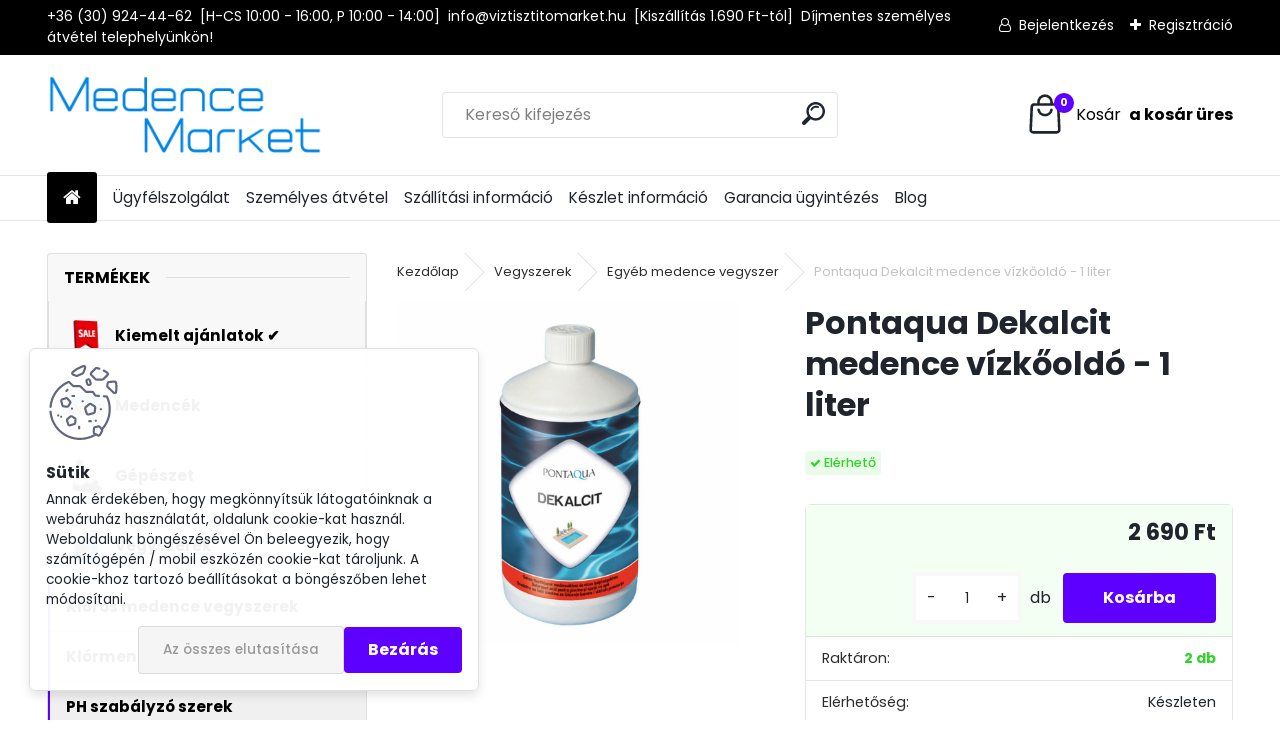

--- FILE ---
content_type: text/html; charset=utf-8
request_url: https://www.medencemarket.hu/dekalcit-medence-vizkooldo-1-liter
body_size: 26163
content:


        <!DOCTYPE html>
    <html xmlns:og="http://ogp.me/ns#" xmlns:fb="http://www.facebook.com/2008/fbml" lang="hu" class="tmpl__uranium">
      <head>
          <script>
              window.cookie_preferences = getCookieSettings('cookie_preferences');
              window.cookie_statistics = getCookieSettings('cookie_statistics');
              window.cookie_marketing = getCookieSettings('cookie_marketing');

              function getCookieSettings(cookie_name) {
                  if (document.cookie.length > 0)
                  {
                      cookie_start = document.cookie.indexOf(cookie_name + "=");
                      if (cookie_start != -1)
                      {
                          cookie_start = cookie_start + cookie_name.length + 1;
                          cookie_end = document.cookie.indexOf(";", cookie_start);
                          if (cookie_end == -1)
                          {
                              cookie_end = document.cookie.length;
                          }
                          return unescape(document.cookie.substring(cookie_start, cookie_end));
                      }
                  }
                  return false;
              }
          </script>
            <script>
      // Create BP element on the window
      window["bp"] = window["bp"] || function () {
        (window["bp"].q = window["bp"].q || []).push(arguments);
      };
      window["bp"].l = 1 * new Date();

      // Insert a script tag on the top of the head to load bp.js
      scriptElement = document.createElement("script");
      firstScript = document.getElementsByTagName("script")[0];
      scriptElement.async = true;
      scriptElement.src = 'https://pixel.barion.com/bp.js';
      firstScript.parentNode.insertBefore(scriptElement, firstScript);

      // Send init event
      bp('init', 'addBarionPixelId', 'BP-N7SEI5E0xh-F0');
    </script>

    <noscript>
      <img height="1" width="1" style="display:none" alt="Barion Pixel" src="https://pixel.barion.com/a.gif?ba_pixel_id='BP-N7SEI5E0xh-F0'&ev=contentView&noscript=1">
    </noscript>
            <title>Dekalcit medence vízkőoldó - 1 liter</title>
        <script type="text/javascript">var action_unavailable='action_unavailable';var id_language = 'hu';var id_country_code = 'HU';var language_code = 'hu-HU';var path_request = '/request.php';var type_request = 'POST';var cache_break = "2518"; var enable_console_debug = false; var enable_logging_errors = false;var administration_id_language = 'hu';var administration_id_country_code = 'HU';</script>          <script type="text/javascript" src="//ajax.googleapis.com/ajax/libs/jquery/1.8.3/jquery.min.js"></script>
          <script type="text/javascript" src="//code.jquery.com/ui/1.12.1/jquery-ui.min.js" ></script>
                  <script src="/wa_script/js/jquery.hoverIntent.minified.js?_=2025-01-22-11-52" type="text/javascript"></script>
        <script type="text/javascript" src="/admin/jscripts/jquery.qtip.min.js?_=2025-01-22-11-52"></script>
                  <script src="/wa_script/js/jquery.selectBoxIt.min.js?_=2025-01-22-11-52" type="text/javascript"></script>
                  <script src="/wa_script/js/bs_overlay.js?_=2025-01-22-11-52" type="text/javascript"></script>
        <script src="/wa_script/js/bs_design.js?_=2025-01-22-11-52" type="text/javascript"></script>
        <script src="/admin/jscripts/wa_translation.js?_=2025-01-22-11-52" type="text/javascript"></script>
        <link rel="stylesheet" type="text/css" href="/css/jquery.selectBoxIt.wa_script.css?_=2025-01-22-11-52" media="screen, projection">
        <link rel="stylesheet" type="text/css" href="/css/jquery.qtip.lupa.css?_=2025-01-22-11-52">
        
                  <script src="/wa_script/js/jquery.colorbox-min.js?_=2025-01-22-11-52" type="text/javascript"></script>
          <link rel="stylesheet" type="text/css" href="/css/colorbox.css?_=2025-01-22-11-52">
          <script type="text/javascript">
            jQuery(document).ready(function() {
              (function() {
                function createGalleries(rel) {
                  var regex = new RegExp(rel + "\\[(\\d+)]"),
                      m, group = "g_" + rel, groupN;
                  $("a[rel*=" + rel + "]").each(function() {
                    m = regex.exec(this.getAttribute("rel"));
                    if(m) {
                      groupN = group + m[1];
                    } else {
                      groupN = group;
                    }
                    $(this).colorbox({
                      rel: groupN,
                      slideshow:true,
                       maxWidth: "85%",
                       maxHeight: "85%",
                       returnFocus: false
                    });
                  });
                }
                createGalleries("lytebox");
                createGalleries("lyteshow");
              })();
            });</script>
          <script type="text/javascript">
      function init_products_hovers()
      {
        jQuery(".product").hoverIntent({
          over: function(){
            jQuery(this).find(".icons_width_hack").animate({width: "130px"}, 300, function(){});
          } ,
          out: function(){
            jQuery(this).find(".icons_width_hack").animate({width: "10px"}, 300, function(){});
          },
          interval: 40
        });
      }
      jQuery(document).ready(function(){

        jQuery(".param select, .sorting select").selectBoxIt();

        jQuery(".productFooter").click(function()
        {
          var $product_detail_link = jQuery(this).parent().find("a:first");

          if($product_detail_link.length && $product_detail_link.attr("href"))
          {
            window.location.href = $product_detail_link.attr("href");
          }
        });
        init_products_hovers();
        
        ebar_details_visibility = {};
        ebar_details_visibility["user"] = false;
        ebar_details_visibility["basket"] = false;

        ebar_details_timer = {};
        ebar_details_timer["user"] = setTimeout(function(){},100);
        ebar_details_timer["basket"] = setTimeout(function(){},100);

        function ebar_set_show($caller)
        {
          var $box_name = $($caller).attr("id").split("_")[0];

          ebar_details_visibility["user"] = false;
          ebar_details_visibility["basket"] = false;

          ebar_details_visibility[$box_name] = true;

          resolve_ebar_set_visibility("user");
          resolve_ebar_set_visibility("basket");
        }

        function ebar_set_hide($caller)
        {
          var $box_name = $($caller).attr("id").split("_")[0];

          ebar_details_visibility[$box_name] = false;

          clearTimeout(ebar_details_timer[$box_name]);
          ebar_details_timer[$box_name] = setTimeout(function(){resolve_ebar_set_visibility($box_name);},300);
        }

        function resolve_ebar_set_visibility($box_name)
        {
          if(   ebar_details_visibility[$box_name]
             && jQuery("#"+$box_name+"_detail").is(":hidden"))
          {
            jQuery("#"+$box_name+"_detail").slideDown(300);
          }
          else if(   !ebar_details_visibility[$box_name]
                  && jQuery("#"+$box_name+"_detail").not(":hidden"))
          {
            jQuery("#"+$box_name+"_detail").slideUp(0, function() {
              $(this).css({overflow: ""});
            });
          }
        }

        
        jQuery("#user_icon, #basket_icon").hoverIntent({
          over: function(){
            ebar_set_show(this);
            
          } ,
          out: function(){
            ebar_set_hide(this);
          },
          interval: 40
        });
        
        jQuery("#user_icon").click(function(e)
        {
          if(jQuery(e.target).attr("id") == "user_icon")
          {
            window.location.href = "https://www.medencemarket.hu/974hkl3d/e-login/";
          }
        });

        jQuery("#basket_icon").click(function(e)
        {
          if(jQuery(e.target).attr("id") == "basket_icon")
          {
            window.location.href = "https://www.medencemarket.hu/974hkl3d/e-basket/";
          }
        });
      
      });
    </script>        <meta http-equiv="Content-language" content="hu">
        <meta http-equiv="Content-Type" content="text/html; charset=utf-8">
        <meta name="language" content="Hungary">
        <meta name="keywords" content="pontaqua,dekalcit,medence,vízkőoldó,liter">
        <meta name="description" content="Pontaqua Dekalcit savas tisztítószer medence tisztításához és egyéb vizes helységekhez

Kiszerelés: 1 liter
Hatóanyag: Foszforsav 20%

Alkalmazása:">
        <meta name="revisit-after" content="1 Days">
        <meta name="distribution" content="global">
        <meta name="expires" content="never">
                  <meta name="expires" content="never">
                    <link rel="previewimage" href="https://www.medencemarket.hu/fotky21849/fotos/_vyr_491_-pontaqua-dekalcit-medence-vizkooldo-1-liter.webp" />
                    <link rel="canonical" href="https://www.medencemarket.hu/dekalcit-medence-vizkooldo-1-liter?tab=description"/>
          <meta property="og:image" content="http://www.medencemarket.hu/fotky21849/fotos/_vyr_491_-pontaqua-dekalcit-medence-vizkooldo-1-liter.webp" />
<meta property="og:image:secure_url" content="https://www.medencemarket.hu/fotky21849/fotos/_vyr_491_-pontaqua-dekalcit-medence-vizkooldo-1-liter.webp" />
<meta property="og:image:type" content="image/jpeg" />

<meta name="google-site-verification" content="_qoncXcGLtpACcYZ0kLEtiAavuBzaxdAHcJua2xKu48"/>            <meta name="robots" content="index, follow">
                      <link href="//www.medencemarket.hu/fotky21849/bongeszoikon-mm.png" rel="icon" type="image/png">
          <link rel="shortcut icon" type="image/png" href="//www.medencemarket.hu/fotky21849/bongeszoikon-mm.png">
                  <link rel="stylesheet" type="text/css" href="/css/lang_dependent_css/lang_hu.css?_=2025-01-22-11-52" media="screen, projection">
                <link rel='stylesheet' type='text/css' href='/wa_script/js/styles.css?_=2025-01-22-11-52'>
        <script language='javascript' type='text/javascript' src='/wa_script/js/javascripts.js?_=2025-01-22-11-52'></script>
        <script language='javascript' type='text/javascript' src='/wa_script/js/check_tel.js?_=2025-01-22-11-52'></script>
          <script src="/assets/javascripts/buy_button.js?_=2025-01-22-11-52"></script>
            <script type="text/javascript" src="/wa_script/js/bs_user.js?_=2025-01-22-11-52"></script>
        <script type="text/javascript" src="/wa_script/js/bs_fce.js?_=2025-01-22-11-52"></script>
        <script type="text/javascript" src="/wa_script/js/bs_fixed_bar.js?_=2025-01-22-11-52"></script>
        <script type="text/javascript" src="/bohemiasoft/js/bs.js?_=2025-01-22-11-52"></script>
        <script src="/wa_script/js/jquery.number.min.js?_=2025-01-22-11-52" type="text/javascript"></script>
        <script type="text/javascript">
            BS.User.id = 21849;
            BS.User.domain = "974hkl3d";
            BS.User.is_responsive_layout = true;
            BS.User.max_search_query_length = 50;
            BS.User.max_autocomplete_words_count = 5;

            WA.Translation._autocompleter_ambiguous_query = ' A keresett szó túl gyakori. Kérjük, adjon meg több betűt vagy szót, vagy folytassa a keresést az űrlap elküldésével.';
            WA.Translation._autocompleter_no_results_found = ' Nincs találat a keresett kifejezésre.';
            WA.Translation._error = " Hiba";
            WA.Translation._success = " Siker";
            WA.Translation._warning = " Figyelem";
            WA.Translation._multiples_inc_notify = '<p class="multiples-warning"><strong>Rendelési mennyiség a #inc# többszöröse lehet.</strong><br><small> A rendelési mennyiséget ennek megfelelően növeltük meg.</small></p>';
            WA.Translation._shipping_change_selected = " Módosítás...";
            WA.Translation._shipping_deliver_to_address = "_shipping_deliver_to_address";

            BS.Design.template = {
              name: "uranium",
              is_selected: function(name) {
                if(Array.isArray(name)) {
                  return name.indexOf(this.name) > -1;
                } else {
                  return name === this.name;
                }
              }
            };
            BS.Design.isLayout3 = true;
            BS.Design.templates = {
              TEMPLATE_ARGON: "argon",TEMPLATE_NEON: "neon",TEMPLATE_CARBON: "carbon",TEMPLATE_XENON: "xenon",TEMPLATE_AURUM: "aurum",TEMPLATE_CUPRUM: "cuprum",TEMPLATE_ERBIUM: "erbium",TEMPLATE_CADMIUM: "cadmium",TEMPLATE_BARIUM: "barium",TEMPLATE_CHROMIUM: "chromium",TEMPLATE_SILICIUM: "silicium",TEMPLATE_IRIDIUM: "iridium",TEMPLATE_INDIUM: "indium",TEMPLATE_OXYGEN: "oxygen",TEMPLATE_HELIUM: "helium",TEMPLATE_FLUOR: "fluor",TEMPLATE_FERRUM: "ferrum",TEMPLATE_TERBIUM: "terbium",TEMPLATE_URANIUM: "uranium",TEMPLATE_ZINCUM: "zincum",TEMPLATE_CERIUM: "cerium",TEMPLATE_KRYPTON: "krypton",TEMPLATE_THORIUM: "thorium",TEMPLATE_ETHERUM: "etherum",TEMPLATE_KRYPTONIT: "kryptonit",TEMPLATE_TITANIUM: "titanium",TEMPLATE_PLATINUM: "platinum"            };
        </script>
                  <script src="/js/progress_button/modernizr.custom.js"></script>
                      <link rel="stylesheet" type="text/css" href="/bower_components/owl.carousel/dist/assets/owl.carousel.min.css" />
            <link rel="stylesheet" type="text/css" href="/bower_components/owl.carousel/dist/assets/owl.theme.default.min.css" />
            <script src="/bower_components/owl.carousel/dist/owl.carousel.min.js"></script>
                      <link rel="stylesheet" type="text/css" href="/bower_components/priority-nav/dist/priority-nav-core.css" />
            <script src="/bower_components/priority-nav/dist/priority-nav.js"></script>
                      <link rel="stylesheet" type="text/css" href="//static.bohemiasoft.com/jave/style.css?_=2025-01-22-11-52" media="screen">
                    <link rel="stylesheet" type="text/css" href="/css/font-awesome.4.7.0.min.css" media="screen">
          <link rel="stylesheet" type="text/css" href="/sablony/nove/uranium/uraniumred/css/product_var3.css?_=2025-01-22-11-52" media="screen">
          <style>
    :root {
        --primary: #5e00ff;
        --primary-dark: #940A0A;
        --secondary: #F8F8F8;
        --secondary-v2: #2D2D2D;
        --element-color: #1f242d;
        --stars: #ffcf15;
        --sale: #c91e1e;
        
        --empty-basket-text: " A kosár üres";
        --full-shopping-basket-text: "Kosár";
        --choose-delivery-method-text: "Válassz szállítási módot";
        --choose-payment-method-text: "Válassz fizetési módot";
        --free-price-text: "Ingyen";
        --continue-without-login-text: "Folytatás belépés nélkül";
        --summary-order-text: "Rendelés összegző";
        --cart-contents-text: "Kosár részletei";
        --in-login-text: "Belépés";
        --in-registration-text: "Regisztráció";
        --in-forgotten-pass-text: "Elfelejtett jelszó";
        --price-list-filter-text: "Árlista";
        --search-see-everything-text: "Összes mutatása";
        --discount-code-text: "Promóciós kód";
        --searched-cats-text: "Keresett kategóriák";
        --back-to-eshop-text: "Vissza a webshopba";
        --to-category-menu-text: "Kategóriák";
        --back-menu-text: "Vissza";
        --pagination-next-text: "Következő";
        --pagination-previous-text: "Előző";
        --cookies-files-text: "Sütik";
        --newsletter-button-text: "Feliratkozás";
        --newsletter-be-up-to-date-text: "Légy naprakész";
        --specify-params-text: "Paraméterek megadása";
        --article-tags-text: "Termék címke";
        --watch-product-text: "Termék megtekintés";
        --notfull-shopping-text: "Kosár";
        --notfull-basket-is-empty-text: " a kosár üres";
        --whole-blog-article-text: "A teljes cikk";
        --all-parameters-text: "Minden paraméter";
        --without-var-text: "ÁFA nélküli ár";
        --green: "#18c566";
        --primary-light: "#F2FCF8";
        --basket-content-text: " Kosár tartalma";
        --products-in-cat-text: " a kategóriában";
        --recalculate--text: "Újraszámolás";
        
    }
</style>
          <link rel="stylesheet"
                type="text/css"
                id="tpl-editor-stylesheet"
                href="/sablony/nove/uranium/uraniumred/css/colors.css?_=2025-01-22-11-52"
                media="screen">

          <meta name="viewport" content="width=device-width, initial-scale=1.0">
          <link rel="stylesheet" 
                   type="text/css" 
                   href="https://static.bohemiasoft.com/custom-css/uranium.css?_1769061112" 
                   media="screen"><style type="text/css">
               <!--#site_logo{
                  width: 275px;
                  height: 100px;
                  background-image: url('/fotky21849/design_setup/images/logo__-medence-market-logo-web.png?cache_time=1758873854');
                  background-repeat: no-repeat;
                  
                }html body .myheader { 
          
          border: black;
          background-repeat: repeat;
          background-position: 0px 0px;
          
        }#page_background{
                  
                  background-repeat: repeat;
                  background-position: 0px 0px;
                  background-color: transparent;
                }.bgLupa{
                  padding: 0;
                  border: none;
                }

 :root { 
 }
-->
                </style>          <link rel="stylesheet" type="text/css" href="/fotky21849/design_setup/css/user_defined.css?_=1767511780" media="screen, projection">
                    <script type="text/javascript" src="/admin/jscripts/wa_dialogs.js?_=2025-01-22-11-52"></script>
            <script>
      $(document).ready(function() {
        if (getCookie('show_cookie_message' + '_21849_hu') != 'no') {
          if($('#cookies-agreement').attr('data-location') === '0')
          {
            $('.cookies-wrapper').css("top", "0px");
          }
          else
          {
            $('.cookies-wrapper').css("bottom", "0px");
          }
          $('.cookies-wrapper').show();
        }

        $('#cookies-notify__close').click(function() {
          setCookie('show_cookie_message' + '_21849_hu', 'no');
          $('#cookies-agreement').slideUp();
          $("#masterpage").attr("style", "");
          setCookie('cookie_preferences', 'true');
          setCookie('cookie_statistics', 'true');
          setCookie('cookie_marketing', 'true');
          window.cookie_preferences = true;
          window.cookie_statistics = true;
          window.cookie_marketing = true;
          if(typeof gtag === 'function') {
              gtag('consent', 'update', {
                  'ad_storage': 'granted',
                  'analytics_storage': 'granted',
                  'ad_user_data': 'granted',
                  'ad_personalization': 'granted'
              });
          }
         return false;
        });

        $("#cookies-notify__disagree").click(function(){
            save_preferences();
        });

        $('#cookies-notify__preferences-button-close').click(function(){
            var cookies_notify_preferences = $("#cookies-notify-checkbox__preferences").is(':checked');
            var cookies_notify_statistics = $("#cookies-notify-checkbox__statistics").is(':checked');
            var cookies_notify_marketing = $("#cookies-notify-checkbox__marketing").is(':checked');
            save_preferences(cookies_notify_preferences, cookies_notify_statistics, cookies_notify_marketing);
        });

        function save_preferences(preferences = false, statistics = false, marketing = false)
        {
            setCookie('show_cookie_message' + '_21849_hu', 'no');
            $('#cookies-agreement').slideUp();
            $("#masterpage").attr("style", "");
            setCookie('cookie_preferences', preferences);
            setCookie('cookie_statistics', statistics);
            setCookie('cookie_marketing', marketing);
            window.cookie_preferences = preferences;
            window.cookie_statistics = statistics;
            window.cookie_marketing = marketing;
            if(marketing && typeof gtag === 'function')
            {
                gtag('consent', 'update', {
                    'ad_storage': 'granted'
                });
            }
            if(statistics && typeof gtag === 'function')
            {
                gtag('consent', 'update', {
                    'analytics_storage': 'granted',
                    'ad_user_data': 'granted',
                    'ad_personalization': 'granted',
                });
            }
            if(marketing === false && BS && BS.seznamIdentity) {
                BS.seznamIdentity.clearIdentity();
            }
        }

        /**
         * @param {String} cookie_name
         * @returns {String}
         */
        function getCookie(cookie_name) {
          if (document.cookie.length > 0)
          {
            cookie_start = document.cookie.indexOf(cookie_name + "=");
            if (cookie_start != -1)
            {
              cookie_start = cookie_start + cookie_name.length + 1;
              cookie_end = document.cookie.indexOf(";", cookie_start);
              if (cookie_end == -1)
              {
                cookie_end = document.cookie.length;
              }
              return unescape(document.cookie.substring(cookie_start, cookie_end));
            }
          }
          return "";
        }
        
        /**
         * @param {String} cookie_name
         * @param {String} value
         */
        function setCookie(cookie_name, value) {
          var time = new Date();
          time.setTime(time.getTime() + 365*24*60*60*1000); // + 1 rok
          var expires = "expires="+time.toUTCString();
          document.cookie = cookie_name + "=" + escape(value) + "; " + expires + "; path=/";
        }
      });
    </script>
    <script async src="https://www.googletagmanager.com/gtag/js?id=UA-107526026-1"></script><script>
window.dataLayer = window.dataLayer || [];
function gtag(){dataLayer.push(arguments);}
gtag('js', new Date());
gtag('config', 'UA-107526026-1', { debug_mode: true });
</script>        <script type="text/javascript" src="/wa_script/js/search_autocompleter.js?_=2025-01-22-11-52"></script>
              <script>
              WA.Translation._complete_specification = "Részletes termékleírás";
              WA.Translation._dont_have_acc = "Még nincs fiókod? ";
              WA.Translation._have_acc = "Már van fiókod? ";
              WA.Translation._register_titanium = "Regisztrálj";
              WA.Translation._login_titanium = "Bejelentkezés ";
              WA.Translation._placeholder_voucher = "Kód beillesztése ide";
          </script>
                <script src="/wa_script/js/template/uranium/script.js?_=2025-01-22-11-52"></script>
                    <link rel="stylesheet" type="text/css" href="/assets/vendor/magnific-popup/magnific-popup.css" />
      <script src="/assets/vendor/magnific-popup/jquery.magnific-popup.js"></script>
      <script type="text/javascript">
        BS.env = {
          decPoint: ",",
          basketFloatEnabled: false        };
      </script>
      <script type="text/javascript" src="/node_modules/select2/dist/js/select2.min.js"></script>
      <script type="text/javascript" src="/node_modules/maximize-select2-height/maximize-select2-height.min.js"></script>
      <script type="text/javascript">
        (function() {
          $.fn.select2.defaults.set("language", {
            noResults: function() {return " Nincs találat."},
            inputTooShort: function(o) {
              var n = o.minimum - o.input.length;
              return "_input_too_short".replace("#N#", n);
            }
          });
          $.fn.select2.defaults.set("width", "100%")
        })();

      </script>
      <link type="text/css" rel="stylesheet" href="/node_modules/select2/dist/css/select2.min.css" />
      <script type="text/javascript" src="/wa_script/js/countdown_timer.js?_=2025-01-22-11-52"></script>
      <script type="text/javascript" src="/wa_script/js/app.js?_=2025-01-22-11-52"></script>
      <script type="text/javascript" src="/node_modules/jquery-validation/dist/jquery.validate.min.js"></script>

      
          </head>
          <script type="text/javascript">
        var fb_pixel = 'active';
      </script>
      <script type="text/javascript" src="/wa_script/js/fb_pixel_func.js"></script>
        <body class="lang-hu layout3 not-home page-product-detail page-product-491 basket-empty slider_available template-slider-disabled vat-payer-y alternative-currency-n" >
        <a name="topweb"></a>
            <div id="cookies-agreement" class="cookies-wrapper" data-location="1"
         >
      <div class="cookies-notify-background"></div>
      <div class="cookies-notify" style="display:block!important;">
        <div class="cookies-notify__bar">
          <div class="cookies-notify__bar1">
            <div class="cookies-notify__text"
                                 >
                Annak érdekében, hogy megkönnyítsük látogatóinknak a webáruház használatát, oldalunk cookie-kat használ. Weboldalunk böngészésével Ön beleegyezik, hogy számítógépén / mobil eszközén cookie-kat tároljunk. A cookie-khoz tartozó beállításokat a böngészőben lehet módosítani.            </div>
            <div class="cookies-notify__button">
                <a href="#" id="cookies-notify__disagree" class="secondary-btn"
                   style="color: #000000;
                           background-color: #c8c8c8;
                           opacity: 1"
                >Az összes elutasítása</a>
              <a href="#" id="cookies-notify__close"
                 style="color: #000000;
                        background-color: #c8c8c8;
                        opacity: 1"
                >Bezárás</a>
            </div>
          </div>
                    </div>
      </div>
    </div>
    
  <div id="responsive_layout_large"></div><div id="page">      <div class="top-bar" id="topBar">
                  <div class="top-bar-content">
            <p><span>+36 (30) 924-44-62  [H-CS 10:00 - 16:00, P 10:00 - 14:00]  info@viztisztitomarket.hu  [Kiszállítás 1.690 Ft-tól]  Díjmentes személyes átvétel telephelyünkön!</span></p>          </div>
                    <div class="top-bar-login">
                          <span class="user-login"><a href="/974hkl3d/e-login">Bejelentkezés</a></span>
              <span class="user-register"><a href="/974hkl3d/e-register">Regisztráció</a></span>
                        </div>
                        </div>
          <script type="text/javascript">
      var responsive_articlemenu_name = ' Menü';
      var responsive_eshopmenu_name = ' Termékek';
    </script>
        <link rel="stylesheet" type="text/css" href="/css/masterslider.css?_=2025-01-22-11-52" media="screen, projection">
    <script type="text/javascript" src="/js/masterslider.min.js"></script>
    <div class="myheader">
            <!--[if IE 6]>
    <style>
    #main-menu ul ul{visibility:visible;}
    </style>
    <![endif]-->

    
    <div id="new_top_menu"><!-- TOPMENU -->
            <div id="new_template_row" class="">
                 <ul>
            <li class="eshop-menu-home">
              <a href="//www.medencemarket.hu" class="top_parent_act" aria-label="Homepage">
                              </a>
            </li>
          </ul>
          
<ul><li class="eshop-menu-2 eshop-menu-order-1 eshop-menu-odd"><a href="/kapcsolat"  class="top_parent">Ügyfélszolgálat</a>
</li></ul>
<ul><li class="eshop-menu-7 eshop-menu-order-2 eshop-menu-even"><a href="/szemelyes-atvetel"  class="top_parent">Személyes átvétel</a>
</li></ul>
<ul><li class="eshop-menu-5 eshop-menu-order-3 eshop-menu-odd"><a href="/szallitasi-informaciok"  class="top_parent">Szállítási információ</a>
</li></ul>
<ul><li class="eshop-menu-9 eshop-menu-order-4 eshop-menu-even"><a href="/Keszlet-informacio-a9_0.htm"  class="top_parent">Készlet információ</a>
</li></ul>
<ul><li class="eshop-menu-4 eshop-menu-order-5 eshop-menu-odd"><a href="/garancia"  class="top_parent">Garancia ügyintézés</a>
</li></ul>          <ul>
            <li class="eshop-menu-blog">
              <a href="//www.medencemarket.hu/blog" class="top_parent">
                Blog              </a>
            </li>
          </ul>
              </div>
    </div><!-- END TOPMENU -->
            <div class="navigate_bar">
            <div class="logo-wrapper">
            <a id="site_logo" href="//www.medencemarket.hu" class="mylogo" aria-label="Logo"></a>
    </div>
                <div id="search">
      <form name="search" id="searchForm" action="/search-engine.htm" method="GET" enctype="multipart/form-data">
        <label for="q" class="title_left2"> Hľadanie</label>
        <p>
          <input name="slovo" type="text" class="inputBox" id="q" placeholder=" Kereső kifejezés" maxlength="50">
          
          <input type="hidden" id="source_service" value="www.eshop-gyorsan.hu">
        </p>
        <div class="wrapper_search_submit">
          <input type="submit" class="search_submit" aria-label="search" name="search_submit" value="">
        </div>
        <div id="search_setup_area">
          <input id="hledatjak2" checked="checked" type="radio" name="hledatjak" value="2">
          <label for="hledatjak2">Termékek keresése</label>
          <br />
          <input id="hledatjak1"  type="radio" name="hledatjak" value="1">
          <label for="hledatjak1">Cikkek keresése</label>
                    <script type="text/javascript">
            function resolve_search_mode_visibility()
            {
              if (jQuery('form[name=search] input').is(':focus'))
              {
                if (jQuery('#search_setup_area').is(':hidden'))
                {
                  jQuery('#search_setup_area').slideDown(400);
                }
              }
              else
              {
                if (jQuery('#search_setup_area').not(':hidden'))
                {
                  jQuery('#search_setup_area').slideUp(400);
                }
              }
            }

            $('form[name=search] input').click(function() {
              this.focus();
            });

            jQuery('form[name=search] input')
                .focus(function() {
                  resolve_search_mode_visibility();
                })
                .blur(function() {
                  setTimeout(function() {
                    resolve_search_mode_visibility();
                  }, 1000);
                });

          </script>
                  </div>
      </form>
    </div>
            
  <div id="ebar" class="" >        <div id="basket_icon" >
            <div id="basket_detail">
                <div id="basket_arrow_tag"></div>
                <div id="basket_content_tag">
                    <a id="quantity_tag" href="/974hkl3d/e-basket" rel="nofollow" class="elink"><span class="quantity_count">0</span>
                    <span class="basket_empty"> A kosár <span class="bold">üres</span>.</span></a>                </div>
            </div>
        </div>
                </div>      </div>
          </div>
    <div id="page_background">      <div class="hack-box"><!-- HACK MIN WIDTH FOR IE 5, 5.5, 6  -->
                  <div id="masterpage" style="margin-bottom:95px;"><!-- MASTER PAGE -->
              <div id="header">          </div><!-- END HEADER -->
                    <div id="aroundpage"><!-- AROUND PAGE -->
            <div class="extra-menu-wrapper">
      <!-- LEFT BOX -->
      <div id="left-box">
              <div class="menu-typ-1" id="left_eshop">
                <p class="title_left_eshop">Termékek</p>
          
        <div id="inleft_eshop">
          <div class="leftmenu2">
                <ul class="root-eshop-menu">
            <li class="new-tmpl-home-button">
        <a href="//www.medencemarket.hu">
          <i class="fa fa-home" aria-hidden="true"></i>
        </a>
      </li>
              <li class="leftmenuDef category-menu-31 category-menu-order-1 category-menu-odd remove_point hasImg">
          <a href="/legfrissebb-akcioink"><img src="/fotky21849/icons/_-leertekelt-termekek.webp" class="icons_menu_left_img">            <strong>
              Kiemelt ajánlatok ✔️            </strong>
            </a>        </li>

                <li class="leftmenuDef category-menu-1 category-menu-order-2 category-menu-even remove_point hasImg">
          <a href="/medencek"><img src="/fotky21849/icons/_-medencek.webp" class="icons_menu_left_img">            <strong>
              Medencék            </strong>
            </a>        </li>

                <li class="leftmenuDef category-menu-45 category-menu-order-3 category-menu-odd remove_point hasImg">
          <a href="/gepeszet"><img src="/fotky21849/icons/_-medence-gepeszet.webp" class="icons_menu_left_img">            <strong>
              Gépészet            </strong>
            </a>        </li>

                <li class="leftmenuDef category-menu-44 category-menu-order-4 category-menu-even remove_point hasImg">
          <a href="/medence-vegyszer"><img src="/fotky21849/icons/_-medence-vegyszerek.webp" class="icons_menu_left_img">            <strong>
              Vegyszerek            </strong>
            </a>        </li>

            <ul class="eshop-submenu level-2">
            <li class="new-tmpl-home-button">
        <a href="//">
          <i class="fa fa-home" aria-hidden="true"></i>
        </a>
      </li>
              <li class="leftmenu2sub category-submenu-50 masonry_item remove_point">
          <a href="/kloros-medence-vegyszerek">            <strong>
              Klóros medence vegyszerek            </strong>
            </a>        </li>

                <li class="leftmenu2sub category-submenu-51 masonry_item remove_point">
          <a href="/klormentes-medence-vegyszerek">            <strong>
              Klórmentes medence vegyszerek            </strong>
            </a>        </li>

                <li class="leftmenu2sub category-submenu-52 masonry_item remove_point">
          <a href="/ph-szabalyzo-szerek">            <strong>
              PH szabályzó szerek            </strong>
            </a>        </li>

                <li class="leftmenu2sub category-submenu-53 masonry_item remove_point">
          <a href="/algaolo-szerek">            <strong>
              Algaölő szerek            </strong>
            </a>        </li>

                <li class="leftmenu2sub category-submenu-54 masonry_item remove_point">
          <a href="/pelyhesitoszer">            <strong>
              Pelyhesítőszer            </strong>
            </a>        </li>

                <li class="leftmenu2sub category-submenu-55 masonry_item remove_point">
          <a href="/kombinalt-medence-vegyszer">            <strong>
              Kombinált medence vegyszer            </strong>
            </a>        </li>

                <li class="leftmenu2sub category-submenu-56 masonry_item remove_point">
          <a href="/masszazsmedence-vegyszerek">            <strong>
              Masszázsmedence vegyszerek            </strong>
            </a>        </li>

                <li class="leftmenu2Act category-submenu-57 masonry_item remove_point">
          <a href="/egyeb-medence-vegyszer">            <strong>
              Egyéb medence vegyszer            </strong>
            </a>        </li>

            </ul>
      <style>
        #left-box .remove_point a::before
        {
          display: none;
        }
      </style>
            <li class="leftmenuDef category-menu-43 category-menu-order-5 category-menu-odd remove_point hasImg">
          <a href="/medence-porszivok"><img src="/fotky21849/icons/_-medence-robotporszivo.webp" class="icons_menu_left_img">            <strong>
              Porszívók            </strong>
            </a>        </li>

                <li class="leftmenuDef category-menu-5 category-menu-order-6 category-menu-even remove_point hasImg">
          <a href="/karbantartas"><img src="/fotky21849/icons/_-medence-karbantartas.webp" class="icons_menu_left_img">            <strong>
              Karbantartás            </strong>
            </a>        </li>

                <li class="leftmenuDef category-menu-10 category-menu-order-7 category-menu-odd remove_point hasImg">
          <a href="/tartozekok"><img src="/fotky21849/icons/_-medence-tartozekok.webp" class="icons_menu_left_img">            <strong>
              Tartozékok            </strong>
            </a>        </li>

                <li class="leftmenuDef category-menu-49 category-menu-order-8 category-menu-even remove_point hasImg">
          <a href="/alkatreszek"><img src="/fotky21849/icons/_-mountfield-alkatresz.webp" class="icons_menu_left_img">            <strong>
              Alkatrészek            </strong>
            </a>        </li>

                <li class="leftmenuDef category-menu-48 category-menu-order-9 category-menu-odd remove_point hasImg">
          <a href="/medence-epites"><img src="/fotky21849/icons/_-medence-epitoelem.png" class="icons_menu_left_img">            <strong>
              Medence építés            </strong>
            </a>        </li>

                <li class="leftmenuDef category-menu-11 category-menu-order-10 category-menu-even remove_point hasImg">
          <a href="/strand-cikkek"><img src="/fotky21849/icons/_-medence-strandcikkek.webp" class="icons_menu_left_img">            <strong>
              Strand cikkek            </strong>
            </a>        </li>

                <li class="leftmenuDef category-menu-42 category-menu-order-11 category-menu-odd remove_point hasImg">
          <a href="/kert"><img src="/fotky21849/icons/_-robotfunyiro.webp" class="icons_menu_left_img">            <strong>
              Kert            </strong>
            </a>        </li>

                <li class="leftmenuDef category-menu-47 category-menu-order-12 category-menu-even remove_point hasImg">
          <a href="/viztisztitas"><img src="/fotky21849/icons/_-viztisztito-berendezesek.webp" class="icons_menu_left_img">            <strong>
              Víztisztítás            </strong>
            </a>        </li>

            </ul>
      <style>
        #left-box .remove_point a::before
        {
          display: none;
        }
      </style>
              </div>
        </div>

        
        <div id="footleft1">
                  </div>

            </div>
            </div><!-- END LEFT BOX -->
            <div id="right-box"><!-- RIGHT BOX2 -->
        <!-- xxxx badRight xxxx -->		<script>
		  gtag('event', 'view_item_list', {
			item_list_id: 'box_action',
			item_list_name: '',
			items: [{"item_id":60,"item_name":"Bestway VI. moshat\u00f3 pap\u00edrsz\u0171r\u0151 Lay-Z-Spa massz\u00e1zsmedenc\u00e9khez, 2db\/csomag","price":3890},{"item_id":899,"item_name":"AquaForte Full Inverter + WiFi medence f\u0171t\u00e9s - h\u0151szivatty\u00fa 15,3 kW","price":589000},{"item_id":576,"item_name":"Gre VCB50 t\u00f6lthet\u0151, vezet\u00e9k n\u00e9lk\u00fcli medence porsz\u00edv\u00f3","price":94900}]		  });
		</script>
		    <div class="action-box zbozi-akce intag_box action-box-deals"><!-- ACTION -->
      <p class="action-box-title">Szuperáras termékek!</p>
      <div class="in-action-box "><!-- in the action -->
                    <div class="product3 in-stock-y"
                 onmouseover="this.classList.add('product3Act');"
                 onmouseout="this.classList.remove('product3Act');"
                 data-name="Bestway VI. mosható papírszűrő Lay-Z-Spa masszázsmedencékhez, 2db/csomag"
                 data-id="60"
                 ><!-- PRODUCT BOX 3 -->
                            <div class="product3ImageBox">
                                <a href="/Bestway-VI-szurobetet-Lay-Z-Spa-masszazsmedencekhez"
                   data-location="box_action"
                   data-id="60"
                   data-variant-id="0"
                   class="product-box-link"
                >
                  <img src="/fotky21849/fotos/_vyr_60_-bestway-vi-szurobetet-lay-z-spa-masszazsmedencekhez-B60311.webp"  alt="Bestway VI. mosható papírszűrő Lay-Z-Spa masszázsmedencékhez, 2db/csomag" border="0" title="Bestway VI. mosható papírszűrő Lay-Z-Spa masszázsmedencékhez, 2db/csomag" width="80">
                </a>

              </div>
                              <div class="product3Title">
                  <div class="product3TitleContent">
                    <a href="/Bestway-VI-szurobetet-Lay-Z-Spa-masszazsmedencekhez"
                       title=""
                       data-location="box_action"
                       data-id="60"
                       data-variant-id="0"
                       class="product-box-link"
                    >Bestway VI. mosható papírszűrő Lay-Z-Spa masszázsmedencékhez, 2db/csomag</a>
                  </div>
                                      <p class="product3Subtitle"><span></span></p>
                                        <p class="product3NumberList"><span>60311</span></p>
                                    </div>
                            <div class="clear"></div>
              <div class="product3PriceBox">
                                                <div class="productPriceSmall">
                                      <s>
                      <span class="common_price_text">
                        RRP eredeti ár*                      </span>
                      <span class="common_price">
                    4&nbsp;890&nbsp;Ft                  </span>
                    </s>
                                  </div>
                                <div class="product3Price">
                  <span class="our_price_text">Ár</span> <span class="product_price_text">3&nbsp;890&nbsp;Ft</span>                </div>
                                  <form method="post" action="/buy-product.htm?pid=60">
                          <div class="input-spinner-group" data-input-spinner>
      <span class="input-spinner-btn btn-l"><button type="button" class="spin-dec">-</button></span>
      <input name="kusy"
             value="1" class="prKs quantity-input spin-input" maxlength="6" size="6" aria-label="kusy" data-product-info='{"count_type":0,"multiples":0}'>
      <span class="input-spinner-btn btn-r"><button type="button" class="spin-inc">+</button></span>
    </div>
                        <input type="submit"
                           class="buy_btn buy-button-action buy-button-action-2"
                           name=""
                           value="Kosárba"
                           data-id="60"
                           data-variant-id="0"
                                            >
                    <div class="clear"></div>
                  </form>
                            <div class="stock_yes">
            Elérhető < 4 db          </div>
                        </div>
              <div class="clear"></div>
                                <div class="productFooter">
                    <div class="productFooterContent">
                          <div class="icons_width_hack">
                <div class="ico_act">
            Szuper ár!          </div>
              </div>
                        </div>
                                      </div>
                              </div><!--END PRODUCT BOX 3 -->
                        <div class="product3 in-stock-y"
                 onmouseover="this.classList.add('product3Act');"
                 onmouseout="this.classList.remove('product3Act');"
                 data-name="AquaForte Full Inverter + WiFi medence fűtés - hőszivattyú 15,3 kW"
                 data-id="899"
                 ><!-- PRODUCT BOX 3 -->
                            <div class="product3ImageBox">
                                <a href="/aquaforte-full-inverter-wifi-medence-futes-hoszivattyu-15-3-kw"
                   data-location="box_action"
                   data-id="899"
                   data-variant-id="0"
                   class="product-box-link"
                >
                  <img src="/fotky21849/fotos/_vyr_899_-aquaforte-SC984-full-inverter-wifi-okos-medence-hoszivattyu-15-3kw.webp"  alt="AquaForte Full Inverter + WiFi medence fűtés - hőszivattyú 15,3 kW" border="0" title="AquaForte Full Inverter + WiFi medence fűtés - hőszivattyú 15,3 kW" width="80">
                </a>

              </div>
                              <div class="product3Title">
                  <div class="product3TitleContent">
                    <a href="/aquaforte-full-inverter-wifi-medence-futes-hoszivattyu-15-3-kw"
                       title=""
                       data-location="box_action"
                       data-id="899"
                       data-variant-id="0"
                       class="product-box-link"
                    >AquaForte Full Inverter + WiFi medence fűtés - hőszivattyú 15,3 kW</a>
                  </div>
                                      <p class="product3Subtitle"><span></span></p>
                                        <p class="product3NumberList"><span>SC984</span></p>
                                    </div>
                            <div class="clear"></div>
              <div class="product3PriceBox">
                                                <div class="productPriceSmall">
                                      <s>
                      <span class="common_price_text">
                        RRP eredeti ár*                      </span>
                      <span class="common_price">
                    719&nbsp;000&nbsp;Ft                  </span>
                    </s>
                                  </div>
                                <div class="product3Price">
                  <span class="our_price_text">Ár</span> <span class="product_price_text">589&nbsp;000&nbsp;Ft</span>                </div>
                                  <form method="post" action="/buy-product.htm?pid=899">
                          <div class="input-spinner-group" data-input-spinner>
      <span class="input-spinner-btn btn-l"><button type="button" class="spin-dec">-</button></span>
      <input name="kusy"
             value="1" class="prKs quantity-input spin-input" maxlength="6" size="6" aria-label="kusy" data-product-info='{"count_type":0,"multiples":0}'>
      <span class="input-spinner-btn btn-r"><button type="button" class="spin-inc">+</button></span>
    </div>
                        <input type="submit"
                           class="buy_btn buy-button-action buy-button-action-2"
                           name=""
                           value="Kosárba"
                           data-id="899"
                           data-variant-id="0"
                                            >
                    <div class="clear"></div>
                  </form>
                            <div class="stock_yes">
            Elérhető > 5 db          </div>
                        </div>
              <div class="clear"></div>
                                <div class="productFooter">
                    <div class="productFooterContent">
                          <div class="icons_width_hack">
                <div class="ico_act">
            Szuper ár!          </div>
              </div>
                        </div>
                                      </div>
                              </div><!--END PRODUCT BOX 3 -->
                        <div class="product3 in-stock-y"
                 onmouseover="this.classList.add('product3Act');"
                 onmouseout="this.classList.remove('product3Act');"
                 data-name="Gre VCB50 tölthető, vezeték nélküli medence porszívó"
                 data-id="576"
                 ><!-- PRODUCT BOX 3 -->
                            <div class="product3ImageBox">
                                <a href="/gre-vcb50-toltheto-vezetek-nelkuli-medence-porszivo"
                   data-location="box_action"
                   data-id="576"
                   data-variant-id="0"
                   class="product-box-link"
                >
                  <img src="/fotky21849/fotos/_vyr_576_-gre-VCB50-toltheto-vezetek-nelkuli-medence-porszivo-VCB50.jpg"  alt="Gre VCB50 tölthető, vezeték nélküli medence porszívó" border="0" title="Gre VCB50 tölthető, vezeték nélküli medence porszívó" width="80">
                </a>

              </div>
                              <div class="product3Title">
                  <div class="product3TitleContent">
                    <a href="/gre-vcb50-toltheto-vezetek-nelkuli-medence-porszivo"
                       title=""
                       data-location="box_action"
                       data-id="576"
                       data-variant-id="0"
                       class="product-box-link"
                    >Gre VCB50 tölthető, vezeték nélküli medence porszívó</a>
                  </div>
                                      <p class="product3Subtitle"><span></span></p>
                                        <p class="product3NumberList"><span>VCB50</span></p>
                                    </div>
                            <div class="clear"></div>
              <div class="product3PriceBox">
                                                <div class="productPriceSmall">
                                      <s>
                      <span class="common_price_text">
                        RRP eredeti ár*                      </span>
                      <span class="common_price">
                    109&nbsp;900&nbsp;Ft                  </span>
                    </s>
                                  </div>
                                <div class="product3Price">
                  <span class="our_price_text">Ár</span> <span class="product_price_text">94&nbsp;900&nbsp;Ft</span>                </div>
                                  <form method="post" action="/buy-product.htm?pid=576">
                          <div class="input-spinner-group" data-input-spinner>
      <span class="input-spinner-btn btn-l"><button type="button" class="spin-dec">-</button></span>
      <input name="kusy"
             value="1" class="prKs quantity-input spin-input" maxlength="6" size="6" aria-label="kusy" data-product-info='{"count_type":0,"multiples":0}'>
      <span class="input-spinner-btn btn-r"><button type="button" class="spin-inc">+</button></span>
    </div>
                        <input type="submit"
                           class="buy_btn buy-button-action buy-button-action-2"
                           name=""
                           value="Kosárba"
                           data-id="576"
                           data-variant-id="0"
                                            >
                    <div class="clear"></div>
                  </form>
                            <div class="stock_yes">
            Elérhető < 2 db          </div>
                        </div>
              <div class="clear"></div>
                                <div class="productFooter">
                    <div class="productFooterContent">
                          <div class="icons_width_hack">
                <div class="ico_act">
            Szuper ár!          </div>
              </div>
                        </div>
                                      </div>
                              </div><!--END PRODUCT BOX 3 -->
                  </div><!-- end in the action -->
    </div><!-- END ACTION -->
        <div id="action-foot"></div><!-- foot right box --><div class="break"></div>
        <div class="break"></div>
    <div class="contact-box"><!-- CONTACT BOX -->
            <p class="contact-box-title">Kapcsolat</p>
      <div class="in-contact-box"><!-- in the contacts -->
        <div class="contact" itemscope itemtype="http://schema.org/Organization">
                      <span itemprop="legalName">Medence Market uszodatechnika</span><br>
                        <span itemprop="address">
              Gyenes Group - (HomeCenter)<br>              1173 Bp, Csomafalva utca 1. D/8.<br>            </span>
            Telefonszám:            <span itemprop="telephone" class="contact-phone">+36 (30) 924-44-62</span><br>
            Fax:            <span itemprop="faxNumber">info@medencemarket.hu</span><br>
            <a class="contact_mail_box" itemprop="email" href="mailto:info@medencemarket.hu">Írjon nekünk</a><br>H-CS 10:00-16:00, P 10:00-14:00<br>        </div>
      </div><!-- end in the contacts -->
          </div><!-- END CONTACT -->
    <div id="contact-foot"></div><!-- foot right box -->
    <div class="break"></div>
        <div class="news-box"><!-- NEWS BOX -->
      <p class="news-box-title">Hírek</p>
      <div class="in-news-box "><!-- in the news -->
        <span class="news-title"><a href="/unnepi-nyitvatartas-2024-2025"><img src="/sablony/nove/uranium/uraniumred/images/arr3.png" alt="arr3">Ünnepi nyitvatartás 2024 - 2025</a></span><span class="news-content">Ünnepi nyitvatartás: 2024.12.21. - 2025.01.06. ügyfélszolgálatunk és telephelyünk- egyben személyes... </span><span class="news-title"><a href="/show-free.htm?fid=32"><img src="/sablony/nove/uranium/uraniumred/images/arr3.png" alt="arr3">Hamarosan megérkeznek a Mountfield medencés termékek!</a></span><span class="news-content">Kínálatunkban a hónap végén már a közkedvelt Lagoon medencék és az Azuro vízforgatók is elérhetők... </span><span class="news-title"><a href="/show-free.htm?fid=33"><img src="/sablony/nove/uranium/uraniumred/images/arr3.png" alt="arr3">Már több, mint 80 féle medence vegyszer közül válogathatsz!</a></span><span class="news-content">Webáruházunkban megtalálhatóak a Pontaqua, Brillant Pool, Astralpool és Steinbach medence vegyszerek... </span>      </div><!-- end in the news -->
          </div><!-- END NEWS -->
    <div id="news-foot"></div><!-- foot NEWS -->
    <div class="break"></div>
          </div><!-- END RIGHT BOX -->
      </div>

            <hr class="hide">
                        <div id="centerpage2"><!-- CENTER PAGE -->
              <div id="incenterpage2"><!-- in the center -->
                <script type="text/javascript">
  var product_information = {
    id: '491',
    name: 'Pontaqua Dekalcit medence vízkőoldó - 1 liter',
    brand: '',
    price: '2690',
    category: 'Egyéb medence vegyszer',
    is_variant: false,
    variant_id: 0  };
</script>
        <div id="fb-root"></div>
    <script>(function(d, s, id) {
            var js, fjs = d.getElementsByTagName(s)[0];
            if (d.getElementById(id)) return;
            js = d.createElement(s); js.id = id;
            js.src = "//connect.facebook.net/ hu_HU/all.js#xfbml=1&appId=";
            fjs.parentNode.insertBefore(js, fjs);
        }(document, 'script', 'facebook-jssdk'));</script>
      <script type="application/ld+json">
      {
        "@context": "http://schema.org",
        "@type": "Product",
                "name": "Dekalcit medence vízkőoldó - 1 liter",
        "description": "Pontaqua Dekalcit savas tisztítószer medence tisztításához és egyéb vizes helységekhez Kiszerelés: 1",
                "image": "https://www.medencemarket.hu/fotky21849/fotos/_vyr_491_-pontaqua-dekalcit-medence-vizkooldo-1-liter.webp",
                "gtin13": "5998045500287",
        "mpn": "",
        "sku": "DEK 010",
        "brand": "Pontaqua",

        "offers": {
            "@type": "Offer",
            "availability": "https://schema.org/InStock",
            "price": "2690",
"priceCurrency": "HUF",
"priceValidUntil": "2036-01-26",
            "url": "https://www.medencemarket.hu/dekalcit-medence-vizkooldo-1-liter"
        }
      }
</script>
              <script type="application/ld+json">
{
    "@context": "http://schema.org",
    "@type": "BreadcrumbList",
    "itemListElement": [
    {
        "@type": "ListItem",
        "position": 1,
        "item": {
            "@id": "https://www.medencemarket.hu",
            "name": "Home"
            }
    },     {
        "@type": "ListItem",
        "position": 2,
        "item": {
            "@id": "https://www.medencemarket.hu/Vegyszerek-c44_0_1.htm",
            "name": "Vegyszerek"
        }
        },
     {
        "@type": "ListItem",
        "position": 3,
        "item": {
            "@id": "https://www.medencemarket.hu/Egyeb-medence-vegyszer-c44_57_2.htm",
            "name": "Egyéb medence vegyszer"
        }
        },
    {
        "@type": "ListItem",
        "position": 4,
        "item": {
            "@id": "https://www.medencemarket.hu/dekalcit-medence-vizkooldo-1-liter",
            "name": "Pontaqua Dekalcit medence vízkőoldó - 1 liter"
    }
    }
]}
</script>
          <script type="text/javascript" src="/wa_script/js/bs_variants.js?date=2462013"></script>
  <script type="text/javascript" src="/wa_script/js/rating_system.js"></script>
  <script type="text/javascript">
    <!--
    $(document).ready(function () {
      BS.Variants.register_events();
      BS.Variants.id_product = 491;
    });

    function ShowImage2(name, width, height, domen) {
      window.open("/wa_script/image2.php?soub=" + name + "&domena=" + domen, "", "toolbar=no,scrollbars=yes,location=no,status=no,width=" + width + ",height=" + height + ",resizable=1,screenX=20,screenY=20");
    }
    ;
    // --></script>
  <script type="text/javascript">
    <!--
    function Kontrola() {
      if (document.theForm.autor.value == "") {
        document.theForm.autor.focus();
        BS.ui.popMessage.alert("Adja meg a nevét!");
        return false;
      }
      if (document.theForm.email.value == "") {
        document.theForm.email.focus();
        BS.ui.popMessage.alert("Adja meg az e-mail címét!");
        return false;
      }
      if (document.theForm.titulek.value == "") {
        document.theForm.titulek.focus();
        BS.ui.popMessage.alert("Adjon címet a hozzászólásnak!");
        return false;
      }
      if (document.theForm.prispevek.value == "") {
        document.theForm.prispevek.focus();
        BS.ui.popMessage.alert("Írja meg a hozzászólás szövegét!");
        return false;
      }
      if (document.theForm.captcha.value == "") {
        document.theForm.captcha.focus();
        BS.ui.popMessage.alert("Írja be a biztonsági kódot");
        return false;
      }
      if (jQuery("#captcha_image").length > 0 && jQuery("#captcha_input").val() == "") {
        jQuery("#captcha_input").focus();
        BS.ui.popMessage.alert("Írja be a captcha szövegét!");
        return false;
      }

      }

      -->
    </script>
          <script type="text/javascript" src="/wa_script/js/detail.js?date=2022-06-01"></script>
          <script type="text/javascript">
      product_price = "2690";
    product_price_non_ceil =   "2690.000";
    currency = "Ft";
    currency_position = "1";
    tax_subscriber = "a";
    ceny_jak = "0";
    desetiny = "0";
    dph = "27";
    currency_second = "";
    currency_second_rate = "0";
    lang = "";    </script>
          <script>
          related_click = false;
          $(document).ready(function () {
              $(".buy_btn").on("click", function(){
                    related_click = true;
              });

              $("#buy_btn, #buy_prg").on("click", function () {
                  var variant_selected_reload = false;
                  var url = window.location.href;
                  if (url.indexOf('?variant=not_selected') > -1)
                  {
                      url = window.location.href;
                  }
                  else
                  {
                      url = window.location.href + "?variant=not_selected";
                  }
                  if ($("#1SelectBoxIt").length !== undefined)
                  {
                      var x = $("#1SelectBoxIt").attr("aria-activedescendant");
                      if (x == 0)
                      {
                          variant_selected_reload = true;
                          document.cookie = "variantOne=unselected;path=/";
                      }
                      else
                      {
                          var id_ciselnik = $("#1SelectBoxItOptions #" + x).attr("data-val");
                          document.cookie = "variantOne=" + id_ciselnik + ";path=/";
                      }
                  }
                  else if ($("#1SelectBoxItText").length !== undefined)
                  {
                      var x = $("#1SelectBoxItText").attr("data-val");
                      if (x == 0)
                      {
                          variant_selected_reload = true;
                          document.cookie = "variantOne=unselected;path=/";
                      }
                      else
                      {
                          var id_ciselnik = $("#1SelectBoxItOptions #" + x).attr("data-val");
                          document.cookie = "variantOne=" + id_ciselnik + ";path=/";
                      }
                  }
                  if ($("#2SelectBoxIt").length !== undefined)
                  {
                      var x = $("#2SelectBoxIt").attr("aria-activedescendant");
                      if (x == 0)
                      {
                          variant_selected_reload = true;
                          document.cookie = "variantTwo=unselected;path=/";
                      }
                      else
                      {
                          var id_ciselnik = $("#2SelectBoxItOptions #" + x).attr("data-val");
                          document.cookie = "variantTwo=" + id_ciselnik + ";path=/";
                      }
                  }
                  else if ($("#2SelectBoxItText").length !== undefined)
                  {
                      var x = $("#2SelectBoxItText").attr("data-val");
                      if (x == 0)
                      {
                          variant_selected_reload = true;
                          document.cookie = "variantTwo=unselected;path=/";
                      }
                      else
                      {
                          var id_ciselnik = $("#2SelectBoxItOptions #" + x).attr("data-val");
                          document.cookie = "variantTwo=" + id_ciselnik + ";path=/";
                      }
                  }
                  if ($("#3SelectBoxIt").length !== undefined)
                  {
                      var x = $("#3SelectBoxIt").attr("aria-activedescendant");
                      if (x == 0)
                      {
                          variant_selected_reload = true;
                          document.cookie = "variantThree=unselected;path=/";
                      }
                      else
                      {
                          var id_ciselnik = $("#3SelectBoxItOptions #" + x).attr("data-val");
                          document.cookie = "variantThree=" + id_ciselnik + ";path=/";
                      }
                  }
                  else if ($("#3SelectBoxItText").length !== undefined)
                  {
                      var x = $("#3SelectBoxItText").attr("data-val");
                      if (x == 0)
                      {
                          variant_selected_reload = true;
                          document.cookie = "variantThree=unselected;path=/";
                      }
                      else
                      {
                          var id_ciselnik = $("#3SelectBoxItOptions #" + x).attr("data-val");
                          document.cookie = "variantThree=" + id_ciselnik + ";path=/";
                      }
                  }
                  if(variant_selected_reload == true)
                  {
                      jQuery("input[name=variant_selected]").remove();
                      window.location.replace(url);
                      return false;
                  }
              });
          });
      </script>
          <div id="wherei"><!-- wherei -->
            <p>
        <a href="/">Kezdőlap</a>
        <span class="arrow">&#187;</span>
                           <a href="/Vegyszerek-c44_0_1.htm">Vegyszerek</a>
                           <span class="arrow">&#187;</span>
                           <a href="/Egyeb-medence-vegyszer-c44_57_2.htm">Egyéb medence vegyszer</a>
                            <span class="arrow">&#187;</span>        <span class="active">Pontaqua Dekalcit medence vízkőoldó - 1 liter</span>
      </p>
    </div><!-- END wherei -->
    <pre></pre>
        <div class="product-detail-container in-stock-y" > <!-- MICRODATA BOX -->
              <h1>Pontaqua Dekalcit medence vízkőoldó - 1 liter</h1>
              <div class="detail-box-product" data-idn="151871241"><!--DETAIL BOX -->
                        <div class="col-l"><!-- col-l-->
                        <div class="image"><!-- image-->
                                <a href="/fotky21849/fotos/_vyr_491_-pontaqua-dekalcit-medence-vizkooldo-1-liter.webp"
                   rel="lytebox"
                   title="Pontaqua Dekalcit medence vízkőoldó - 1 liter"
                   aria-label="Pontaqua Dekalcit medence vízkőoldó - 1 liter">
                    <span class="img" id="magnify_src">
                      <img                               id="detail_src_magnifying_small"
                              src="/fotky21849/fotos/_vyr_491_-pontaqua-dekalcit-medence-vizkooldo-1-liter.webp"
                              width="" border=0
                              alt="Pontaqua Dekalcit medence vízkőoldó - 1 liter"
                              title="Pontaqua Dekalcit medence vízkőoldó - 1 liter">
                    </span>
                                        <span class="image_foot"><span class="ico_magnifier"
                                                     title="Pontaqua Dekalcit medence vízkőoldó - 1 liter">&nbsp;</span></span>
                      
                                    </a>
                            </div>
              <!-- END image-->
              <div class="break"></div>
                      </div><!-- END col-l-->
        <div class="box-spc"><!-- BOX-SPC -->
          <div class="col-r"><!-- col-r-->
                          <div class="stock_yes">Elérhető</div>
                          <div class="break"><p>&nbsp;</p></div>
                                    <div class="detail-info"><!-- detail info-->
              <form style="margin: 0pt; padding: 0pt; vertical-align: bottom;"
                    action="/buy-product.htm?pid=491" method="post">
                                  <div class="product-status-box">
                        <p class="product-status">
          </p>
                      </div>
                                  <table class="cart" width="100%">
                  <col>
                  <col width="9%">
                  <col width="14%">
                  <col width="14%">
                  <tbody>
                                      <tr class="before_variants product-stock">
                      <td width="35%" class="product-stock-text">Raktáron:</td>
                      <td colspan="3" width="65%" class="price-value def_color product-stock-value">
                        <span class="fleft">
                            2 db                        </span>
                        <input type="hidden" name="stock"
                               value="2">
                      </td>
                    </tr>
                                        <tr class="before_variants stock-line stock-line-stock_yes">
                      <td class="stock-label" width="35%">Elérhetőség:</td>
                      <td colspan="3" width="65%" class="prices stock-cell">
                        <span class="fleft stock-text">Készleten</span>
                        <input type="hidden" name="availability"
                               value="Készleten">
                      </td>
                    </tr>
                                        <tr class="before_variants product-number">
                      <td width="35%" class="product-number-text">Cikkszám: </td>
                      <td colspan="3" width="65%" class="prices product-number-text"><span class="fleft">
                            DEK 010</span>
                        <input type="hidden" name="number"
                               value="DEK 010">
                      </td>
                    </tr>
                                          <tr class="before_variants product-variants-1">
                        <td width="35%"
                            class="product-variants-text-1">Gyártó:  </td>
                        <td colspan="3" width="65%" class="product-variants-value-1">
                                                            <span class="fleft">
                                    Pontaqua                                </span>
                                                          <input type="hidden"
                                 name="Gyártó"
                                 value="Pontaqua">
                        </td>
                      </tr>
                                          <tr class="before_variants product-eancode">
                      <td width="35%" class="product-eancode-text">Vonalkód:</td>
                      <td width="65%" class="prices product-eancode-value" colspan="3">
                        <span class="fleft">5998045500287</span>
                        <input type="hidden" name="ean"
                               value="5998045500287">
                      </td>
                    </tr>
                    
                          <tr class="product-total-vat">
                        <td class="name-price-novat product-total-text">Ár (nettó)                          :
                        </td>
                        <td colspan="3" class="prices product-total-value">
                              <span class="price-novat fleft">
      2&nbsp;118&nbsp;Ft    </span>
    <input type="hidden" name="nase_cena" value="">
                            </td>
                      </tr>
                                            <tr class="total">
                        <td class="price-desc left">Ár (bruttó) (27&nbsp;%):</td>
                        <td colspan="3" class="prices">
                          <div align="left" >
                                <span class="price-vat" content="HUF">
     <span class="price-value def_color" content="2690">
        2&nbsp;690&nbsp;Ft     </span>
    </span>
    <input type="hidden" name="nase_cena" value="">
                              </div>
                        </td>
                      </tr>
                                          <tr class="product-watchdog">
                      <td class="product-watchdog-text">Termékfigyelő: </td>
                      <td colspan="3" class="product-watchdog-value">
                        <div class="watchdog_opener watchdog_icon3"><a href="#" id="open_watch_dog" title="Termékfigyelő"><img src="/images/watch_dog_small.png" alt="Termékfigyelő" /></a></div>
                      </td>
                    </tr>

                                        <tr class="product-cart-info">
                      <td colspan="4">
                            <div class="fleft product-cart-info-text"><br>Vásárolni kívánt mennyiség:</div>
    <div class="fright textright product-cart-info-value">
                  <div class="input-spinner-group" data-input-spinner>
      <span class="input-spinner-btn btn-l"><button type="button" class="spin-dec">-</button></span>
      <input name="kusy"
             value="1" id="kusy" class="quantity-input spin-input" maxlength="6" size="6" aria-label="kusy" data-product-info='{"count_type":0,"multiples":0}'>
      <span class="input-spinner-btn btn-r"><button type="button" class="spin-inc">+</button></span>
    </div>
          <span class="count">&nbsp;
        db      </span>&nbsp;
                        <input type="submit"
                 id="buy_btn"
                 class="product-cart-btn buy-button-action buy-button-action-17"
                 data-id="491"
                 data-variant-id="0"
                 name="send_submit"
                 value="Kosárba"
          >
          <input type="hidden" id="buy_click" name="buy_click" value="detail">
                      <br>
                </div>
                          </td>
                    </tr>
                                    </tbody>
                </table>
                <input type="hidden" name="pageURL" value ="http://www.medencemarket.hu/dekalcit-medence-vizkooldo-1-liter">              </form>
            </div><!-- END detail info-->
            <div class="break"></div>
          </div><!-- END col-r-->
        </div><!-- END BOX-SPC -->
              </div><!-- END DETAIL BOX -->
    </div><!-- MICRODATA BOX -->
    <div class="break"></div>
        <a name="anch1"></a>
    <div class="aroundbookmark"><!-- AROUND bookmark-->
    <ul class="bookmark"><!-- BOOKMARKS-->
    <li class="selected"><a rel="nofollow" href="/dekalcit-medence-vizkooldo-1-liter?tab=description#anch1">Részletes termékleírás</a></li><li ><a rel="nofollow" href="/dekalcit-medence-vizkooldo-1-liter?tab=parameters#anch1">Műszaki adatok</a></li><li ><a rel="nofollow" href="/dekalcit-medence-vizkooldo-1-liter?tab=download#anch1">Használati útmutatók, leírások</a></li><li ><a rel="nofollow" href="/dekalcit-medence-vizkooldo-1-liter?tab=related#anch1">Kapcsolódó termékek<span class="bookmark-content-count">0</span></a></li><li ><a rel="nofollow" href="/dekalcit-medence-vizkooldo-1-liter?tab=comment#anch1">Hozzászólások<span class="bookmark-content-count">0</span></a></li>    </ul>
    <div class="part selected" id="description"><!--description-->
    <div class="spc">
    <p style="text-align: left;"><span><strong>Pontaqua Dekalcit </strong>savas tisztítószer medence tisztításához és egyéb vizes helységekhez</span></p>
<ul style="text-align: left;">
<li><span>Kiszerelés: 1 liter</span></li>
<li><span>Hatóanyag: Foszforsav 20%</span></li>
</ul>
<p style="text-align: left;"><span><strong>Alkalmazása:</strong></span></p>
<p style="text-align: left;"><span face="verdana, geneva"><span>Készítsünk 1:5 arányú oldatot általános tisztításhoz. Hordjuk fel a tisztítandó felületre, hagyjuk állni, majd bő vízzel öblítsük le. </span></span></p>
<p style="text-align: left;"><span face="verdana, geneva"><span>Vízvonal tisztításához ajánlott 1:1 arányú oldatot használni.</span></span></p>
<p style="text-align: left;"><span face="verdana, geneva"><span>Fém felületeken és egyéb érzékeny felületeken (kerámia, kőburkolat) végezzünk tisztítási próbát!</span></span></p>    </div>
  </div><!-- END description-->
<div class="part bookmark-hide" id="parameters"><!--parameters-->
    <div class="spc">
    <table class="comments detail_params_tables" id="parameters_table_tab" cellspacing="0" cellpadding="0">        <tr class="light params_row" id="parameter_row_250551">
          <td class="param_name_cells">Gyártó:  </td>
          <td class="param_value_cells" colspan="3" width="65%">
                          <span class="param_values">Pontaqua</span>
                        <input type="hidden" name="Gyártó" value="Pontaqua">
          </td>
        </tr>
        </table>    </div>
  </div><!-- END parameters-->
<div class="part bookmark-hide" id="download"><!--download-->
    <div class="spc">
  <p><a href="/fotky21849/fotov/_ps_491_-pontaqua-dekalcit-biztonsagi-adatlap.pdf" target=_blank><IMG border=0 height=12 src="/wa_script/anketa/pdf_ico.gif" width=16  alt="pdf"> Pontaqua Dekalcit biztonsági adatlap</a></p><p><a href="/fotky21849/fotov/_ps_491_-pontaqua-medence-vegyszer-ismerteto-tanacsok.pdf" target=_blank><IMG border=0 height=12 src="/wa_script/anketa/pdf_ico.gif" width=16  alt="pdf"> Pontaqua vegyszerismertető + vízkezelési tanácsok</a></p>    </div>
  </div><!-- END download-->
<div class="part bookmark-hide"  id="comment"><!--comment -->
    <script type="text/javascript">
<!--
function Kontrola ()
{
   if (document.theForm.autor.value == "")
   {
      document.theForm.autor.focus();
      BS.ui.popMessage.alert("Adja meg a nevét!");
      return false;
   }
   if (document.theForm.email2.value == "")
   {
      document.theForm.email2.focus();
      BS.ui.popMessage.alert("Adja meg az e-mail címét!");
      return false;
   }
   if (document.theForm.titulek.value == "")
   {
      document.theForm.titulek.focus();
      BS.ui.popMessage.alert("Adjon címet a hozzászólásnak!");
      return false;
   }
   if (document.theForm.prispevek.value == "")
   {
      document.theForm.prispevek.focus();
      BS.ui.popMessage.alert("Írja meg a hozzászólás szövegét!");
      return false;
   }
        if(!document.theForm.comment_gdpr_accept.checked)
     {
       BS.ui.popMessage.alert(" Szükség van a személyes adatok feldolgozásának elfogadására.");
       return false;
     }
         if(jQuery("#captcha_image").length > 0 && jQuery("#captcha_input").val() == ""){
     jQuery("#captcha_input").focus();
     BS.ui.popMessage.alert("Írja be a captcha szövegét!");
     return false;
   }
}
-->
</script>
  <a name="anch1491"></a>
  <div class="spc">
    <h4>FELHASZNÁLÓINK VÉLEMÉNYEI</h4>
  <table width="100%" cellspacing=0 cellpadding=2 border=0 class="comments" >
  <tr ><td colspan=4 >Még nem érkezett hozzászólás. Legyen Ön az első, aki hozzászól! Írja meg kérdését, észrevételét!  <br>
  <p class="fright"><a class="button_new_discussion wa-button" rel="nofollow" href="/dekalcit-medence-vizkooldo-1-liter?action=add_comment#anch1491">
      Hozzászólok</a></p>
  </td></tr>  </table>
  </div><!--END spc -->

  </div><!-- END comment -->

    </div><!-- END AROUND bookmark , BOOKMARKS -->
      		<script>
            window.dataLayer = window.dataLayer || [];
            function gtag(){dataLayer.push(arguments);}

            gtag('event', 'view_item', {
                item_id: 491,
                item_name: 'Pontaqua Dekalcit medence vízkőoldó - 1 liter',
                currency: 'HUF',
                value: 2690,
            });
		</script>
		              </div><!-- end in the center -->
              <div class="clear"></div>
                         </div><!-- END CENTER PAGE -->
            <div class="clear"></div>

            
                      </div><!-- END AROUND PAGE -->

          <div id="footer" class="footer_hide"><!-- FOOTER -->

                          </div><!-- END FOOTER -->
                      </div><!-- END PAGE -->
        </div><!-- END HACK BOX -->
          </div>          <div id="und_footer" align="center">
        <p style="text-align: center;"><br /><br /></p>
<p style="text-align: center;">*RRP eredeti ár megjelölés jelentése: Ajánlott kiskereskedelmi ár, azaz gyártó vagy beszállító által legutóbb javasolt kiskereskedelmi eladási ár.<br /><br /></p>
<p style="text-align: center;"><a href="https://www.barion.com/hu/"><img src="/fotky21849/_ barion gyari.png" alt="" width="600" height="62" style="display: block; margin-left: auto; margin-right: auto;" /></a></p>
<p style="text-align: center;"><br />Az online fizetést a Barion Payment Zrt. biztosítja, MNB engedély száma: H-EN-I-1064/2013<br /><br /></p>
<p style="text-align: center;"></p>      </div>
  
          <div class="myfooter">
                <div class="footer-boxes box-4">
              <div class="footer-box box-eshop">
      <span class="h4">Termékkategóriák</span>      <div class="item-content">
            <div class="menu-wrapper" id="footerEshopMenu">
          <ul class="eshop-menu-root menu-level-1">
          <li class="eshop-menu-item item-1">
            <a href="/Kiemelt-ajanlatok-c31_0_1.htm" target="_self">
          <span>
      Kiemelt ajánlatok ✔️    </span>
          </a>
          </li>
        <li class="eshop-menu-item item-2">
            <a href="/Medencek-c1_0_1.htm" target="_self">
          <span>
      Medencék    </span>
          </a>
          </li>
        <li class="eshop-menu-item item-3">
            <a href="/Gepeszet-c45_0_1.htm" target="_self">
          <span>
      Gépészet    </span>
          </a>
          </li>
        <li class="eshop-menu-item item-4 item-active">
            <a href="/Vegyszerek-c44_0_1.htm" target="_self">
          <span>
      Vegyszerek    </span>
          </a>
          </li>
        <li class="eshop-menu-item item-5">
            <a href="/Porszivok-c43_0_1.htm" target="_self">
          <span>
      Porszívók    </span>
          </a>
          </li>
        <li class="eshop-menu-item item-6">
            <a href="/Karbantartas-c5_0_1.htm" target="_self">
          <span>
      Karbantartás    </span>
          </a>
          </li>
        <li class="eshop-menu-item item-7">
            <a href="/Tartozekok-c10_0_1.htm" target="_self">
          <span>
      Tartozékok    </span>
          </a>
          </li>
        <li class="eshop-menu-item item-8">
            <a href="/Alkatreszek-c49_0_1.htm" target="_self">
          <span>
      Alkatrészek    </span>
          </a>
          </li>
        <li class="eshop-menu-item item-9">
            <a href="/Medence-epites-c48_0_1.htm" target="_self">
          <span>
      Medence építés    </span>
          </a>
          </li>
        <li class="eshop-menu-item item-10">
            <a href="/Strand-cikkek-c11_0_1.htm" target="_self">
          <span>
      Strand cikkek    </span>
          </a>
          </li>
        <li class="eshop-menu-item item-11">
            <a href="/Kert-c42_0_1.htm" target="_self">
          <span>
      Kert    </span>
          </a>
          </li>
        <li class="eshop-menu-item item-12">
            <a href="/Viztisztitas-c47_0_1.htm" target="_self">
          <span>
      Víztisztítás    </span>
          </a>
          </li>
        </ul>
        </div>
          </div>
    </div>
        <div class="footer-box box-article">
      <span class="h4">Menü</span>      <div class="item-content">
            <div class="menu-wrapper" id="footerArticleMenu">
          <ul class="article-menu-root menu-level-1">
          <li class="article-menu-item item-1">
            <a href="/kapcsolat" target="_self">
          <span>
      Ügyfélszolgálat    </span>
          </a>
          </li>
        <li class="article-menu-item item-2">
            <a href="/szemelyes-atvetel" target="_self">
          <span>
      Személyes átvétel    </span>
          </a>
          </li>
        <li class="article-menu-item item-3">
            <a href="/szallitasi-informaciok" target="_self">
          <span>
      Szállítási információ    </span>
          </a>
          </li>
        <li class="article-menu-item item-4">
            <a href="/Keszlet-informacio-a9_0.htm" target="_self">
          <span>
      Készlet információ    </span>
          </a>
          </li>
        <li class="article-menu-item item-5">
            <a href="/garancia" target="_self">
          <span>
      Garancia ügyintézés    </span>
          </a>
          </li>
        <li class="article-menu-item item-6">
            <a href="/termek-visszakuldes" target="_self">
          <span>
      14 napos elállási jog    </span>
          </a>
          </li>
        <li class="article-menu-item item-7">
            <a href="https://www.medencemarket.hu/show-free.htm?fid=23" target="_self">
          <span>
      Szerződési feltételek    </span>
          </a>
          </li>
        <li class="article-menu-item item-8">
            <a href="https://www.medencemarket.hu/show-free.htm?fid=29" target="_self">
          <span>
      Adatkezelési tájékoztató    </span>
          </a>
          </li>
        <li class="article-menu-item item-9">
            <a href="/medenceporszivo-robot-berles" target="_blank">
          <span>
      Medenceporszívó robot bérlés    </span>
          </a>
          </li>
        <li class="article-menu-item item-10">
            <a href="//www.medencemarket.hu/blog" target="_blank">
          <span>
      Blog    </span>
          </a>
          </li>
        </ul>
        </div>
          </div>
    </div>
        <div class="footer-box box-item">
      <span class="h4">Blog</span>      <div class="item-content">
        <ul>
<li><a href="/blog/medence-vizkezelesi-kisokos" target="_self"><span>Medence vízkezelési kisokos</span></a></li>
<li><a href="/blog/bestway-medence-tartozekok" target="_self"><span>Bestway medence tartozékok</span></a></li>
<li><a href="/blog/lay-z-spa-masszazsmedence-tartozekok" target="_self"><span>Lay-Z-Spa tartozékok</span></a></li>
</ul>      </div>
    </div>
        <div class="footer-box box-item">
      <span class="h4">Kapcsolat</span>      <div class="item-content">
        <ul>
<li>Gyenes Group webáruház csoport</li>
<li>Home Center Üzletközpont</li>
<li>1173 Bp, Csomafalva utca 1. D/8.</li>
<li><span>H-CS 10:00 - 16:00, P 10:00 - 14:00</span></li>
<li><span><span>+36 (30) 924-44-62</span></span></li>
<li><a href="#bottom">info@medencemarket.hu</a></li>
<li><span color="#ff0000" style="color: #ff0000;"><b>01.28-án telephelyünk zárva tart!</b></span></li>
</ul>      </div>
    </div>
            </div>
              <div class="contenttwo">
        <p> &nbsp;</p>
      </div>
          </div>
        </div>
  
  <script language="JavaScript" type="text/javascript">
$(window).ready(function() {
//	$(".loader").fadeOut("slow");
});
      function init_lupa_images()
    {
      if(jQuery('img.lupa').length)
      {
        jQuery('img.lupa, .productFooterContent').qtip(
        {
          onContentUpdate: function() { this.updateWidth(); },
          onContentLoad: function() { this.updateWidth(); },
          prerender: true,
          content: {
            text: function() {

              var $pID = '';

              if($(this).attr('rel'))
              {
                $pID = $(this).attr('rel');
              }
              else
              {
                $pID = $(this).parent().parent().find('img.lupa').attr('rel');
              }

              var $lupa_img = jQuery(".bLupa"+$pID+":first");

              if(!$lupa_img.length)
              { // pokud neni obrazek pro lupu, dame obrazek produktu
                $product_img = $(this).parent().parent().find('img.lupa:first');
                if($product_img.length)
                {
                  $lupa_img = $product_img.clone();
                }
              }
              else
              {
                $lupa_img = $lupa_img.clone()
              }

              return($lupa_img);
            }

          },
          position: {
            my: 'top left',
            target: 'mouse',
            viewport: $(window),
            adjust: {
              x: 15,  y: 15
            }
          },
          style: {
            classes: 'ui-tooltip-white ui-tooltip-shadow ui-tooltip-rounded',
            tip: {
               corner: false
            }
          },
          show: {
            solo: true,
            delay: 200
          },
          hide: {
            fixed: true
          }
        });
      }
    }
    $(document).ready(function() {
  $("#listaA a").click(function(){changeList();});
  $("#listaB a").click(function(){changeList();});
  if(typeof(init_lupa_images) === 'function')
  {
    init_lupa_images();
  }

  function changeList()
  {
    var className = $("#listaA").attr('class');
    if(className == 'selected')
    {
      $("#listaA").removeClass('selected');
      $("#listaB").addClass('selected');
      $("#boxMojeID, #mojeid_tab").show();
      $("#boxNorm").hide();
    }
    else
    {
      $("#listaA").addClass('selected');
      $("#listaB").removeClass('selected');
      $("#boxNorm").show();
      $("#boxMojeID, #mojeid_tab").hide();
   }
  }
  $(".print-button").click(function(e)
  {
    window.print();
    e.preventDefault();
    return false;
  })
});
</script>
  <span class="hide">NDliY</span></div><script src="/wa_script/js/wa_url_translator.js?d=1" type="text/javascript"></script><script type="text/javascript"> WA.Url_translator.enabled = true; WA.Url_translator.display_host = "/"; </script><script src="/wa_script/js/add_basket_v2.js?d=12&_= 2025-01-22-11-52" type="text/javascript"></script><script src="/wa_script/js/add_basket_fce.js?d=9&_= 2025-01-22-11-52" type="text/javascript"></script>    <script type="text/javascript">
      variant_general = 1;
      related_click = false;
      BS.Basket.$variant = 2;
      BS.Basket.$detail_buy = false;
      BS.Basket.$not_bought_minimum = " A termékből minimálisan rendelhető mennyiség a következő:";
      BS.Basket.basket_is_empty = ' A kosár <span class="bold">üres</span>.';
          BS.Basket.$wait_text = "Kérem várjon";
              BS.Basket.$not_in_stock = "Nincs raktáron elegendő számú termék.";
          uzivatel_id = 21849;
      is_url_translated = true;
          </script>
      <script type="text/javascript">
      WA.Google_analytics = {
        activated: false
      };
    </script>
      <script type="text/javascript" src="/wa_script/js/wa_watch_dog.js?2"></script>
    <div class="bs-window watch_dog">
      <div class="bs-window-box">
        <div class="bs-window-header">
          Termékfigyelő <span class="icon-remove icon-large close-box"></span>
        </div>
        <div class="bs-window-content">
          <center><img src="/images/watch_dog_full_hu.png" width="322" height="100" alt="Watch DOG" /></center>
          <br><br>
          <div class="watch_dog_window">
          <form action="" id="watch_dog_form">
            Tájékoztatást kérek e-mailben az alábbi esemény(ek<br><br>
                        <div class="watch-price">
            <label><input type="checkbox" name="price" value="1" /> <strong>Ár-figyelés</strong></label><br>
            &nbsp; &nbsp; &nbsp; &nbsp;<span class="description">Ha a termék ára ez alá csökken: <input type="number" name="price_value" value="2690" step="1" /> Ft</span>
            </div>
                        <div class="watch-stock">
            <label><input type="checkbox" name="stock" value="1" /> <strong>Készlet-figyelés</strong></label><br>&nbsp; &nbsp; &nbsp; &nbsp; <span class="description">Ha a termék elérhetővé válik készleten</span>
            </div>
                        <br><br>
            <span class="watch-dog-email">E-mail címem: <input type="text" name="mail" value="@" /></span>
            <script type="text/javascript">
          if(!BS.captcha) BS.captcha = {};
          BS.captcha["_captcha_4"] = function(e) {
            var $request = BS.extend(BS.Request.$default, {
              data: {action: 'Gregwar_captcha_reload', field: "_captcha_4"},
              success: function($data) {
                jQuery("#imgCaptcha_6976a5bc81348").attr("src", $data.report);
              }
            });
            $.ajax($request);
          };
          $(document).on("click", "#redrawCaptcha_6976a5bc81348", function(e) {
            e.preventDefault();
            BS.captcha["_captcha_4"](e);
          });
        </script>
        <div class="captcha-container">
          <div class="captcha-input">
            <label for="inputCaptcha_6976a5bc81348"> Írja be a képen látható szöveget: *</label>
            <div class="captcha-input">
              <input type="text" id="inputCaptcha_6976a5bc81348" name="_captcha_4" autocomplete="off" />
            </div>
          </div>
          <div class="captcha-image">
            <img src="[data-uri]" id="imgCaptcha_6976a5bc81348" alt="captcha" />
            <a href="" id="redrawCaptcha_6976a5bc81348">Új&nbsp;captcha</a>
          </div>
        </div>            <input type="hidden" name="id_product" value="491" />
            <input type="hidden" name="is_variant" value="0" />
            <input type="hidden" name="id_zakaznik" value="21849" />
            <input type="hidden" name="product_url" value="/dekalcit-medence-vizkooldo-1-liter" />
            <input type="hidden" id="source_service" name="source_service" value="eshop-gyorsan.hu" />
            <br>
            <center>
              <input type="submit" id="send_btn" value="Rögzítés" />
            </center>
          </form>
          </div>
        </div>
      </div>
    </div>
        <div id="top_loading_container" class="top_loading_containers" style="z-index: 99998;position: fixed; top: 0px; left: 0px; width: 100%;">
      <div id="top_loading_bar" class="top_loading_bars" style="height: 100%; width: 0;"></div>
    </div>
        <script type="text/javascript" charset="utf-8" src="/js/responsiveMenu.js?_=2025-01-22-11-52"></script>
    <script type="text/javascript">
    var responsive_articlemenu_name = ' Menü';
    $(document).ready(function(){
            var isFirst = false;
            var menu = new WA.ResponsiveMenu('#left-box');
      menu.setArticleSelector('#main-menu');
      menu.setEshopSelector('#left_eshop');
      menu.render();
            if($(".slider_available").is('body') || $(document.body).hasClass("slider-available")) {
        (function(form, $) {
          'use strict';
          var $form = $(form),
              expanded = false,
              $body = $(document.body),
              $input;
          var expandInput = function() {
            if(!expanded) {
              $form.addClass("expand");
              $body.addClass("search_act");
              expanded = true;
            }
          };
          var hideInput = function() {
            if(expanded) {
              $form.removeClass("expand");
              $body.removeClass("search_act");
              expanded = false;
            }
          };
          var getInputValue = function() {
            return $input.val().trim();
          };
          var setInputValue = function(val) {
            $input.val(val);
          };
          if($form.length) {
            $input = $form.find("input.inputBox");
            $form.on("submit", function(e) {
              if(!getInputValue()) {
                e.preventDefault();
                $input.focus();
              }
            });
            $input.on("focus", function(e) {
              expandInput();
            });
            $(document).on("click", function(e) {
              if(!$form[0].contains(e.target)) {
                hideInput();
                setInputValue("");
              }
            });
          }
        })("#searchForm", jQuery);
      }
          });
  </script>
  </body>
</html>
